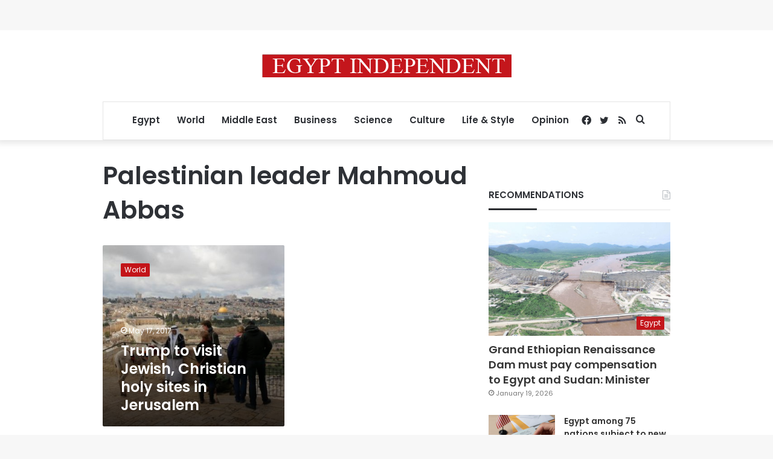

--- FILE ---
content_type: text/html; charset=utf-8
request_url: https://www.google.com/recaptcha/api2/aframe
body_size: 269
content:
<!DOCTYPE HTML><html><head><meta http-equiv="content-type" content="text/html; charset=UTF-8"></head><body><script nonce="mV2FZhRjTP8Oz-zscVBmXg">/** Anti-fraud and anti-abuse applications only. See google.com/recaptcha */ try{var clients={'sodar':'https://pagead2.googlesyndication.com/pagead/sodar?'};window.addEventListener("message",function(a){try{if(a.source===window.parent){var b=JSON.parse(a.data);var c=clients[b['id']];if(c){var d=document.createElement('img');d.src=c+b['params']+'&rc='+(localStorage.getItem("rc::a")?sessionStorage.getItem("rc::b"):"");window.document.body.appendChild(d);sessionStorage.setItem("rc::e",parseInt(sessionStorage.getItem("rc::e")||0)+1);localStorage.setItem("rc::h",'1768935206339');}}}catch(b){}});window.parent.postMessage("_grecaptcha_ready", "*");}catch(b){}</script></body></html>

--- FILE ---
content_type: application/javascript; charset=utf-8
request_url: https://fundingchoicesmessages.google.com/f/AGSKWxUqPxEPokzxltU4u5YVCE5srMuoGOHo9BHT7XqtIgnaWXjEt5_luXnISlubIs8e_815_jCdDlqaoMVcxrO3vahkzfCH9HeBd6oHS-HzJZeWdjzqhK_HreFGxJFdyauT6Cx3-8f47BcntUJzaC17mN8bwCeh_JZvcv9rSwKh9TzdBBAGOoGE4wa9H8BI/_/adrectanglebanner?/icon_ad./redirect?tid=/miva_ads.-ads-ns.
body_size: -1289
content:
window['3be3e5a6-7b3b-490b-982c-4f856fd42e1e'] = true;